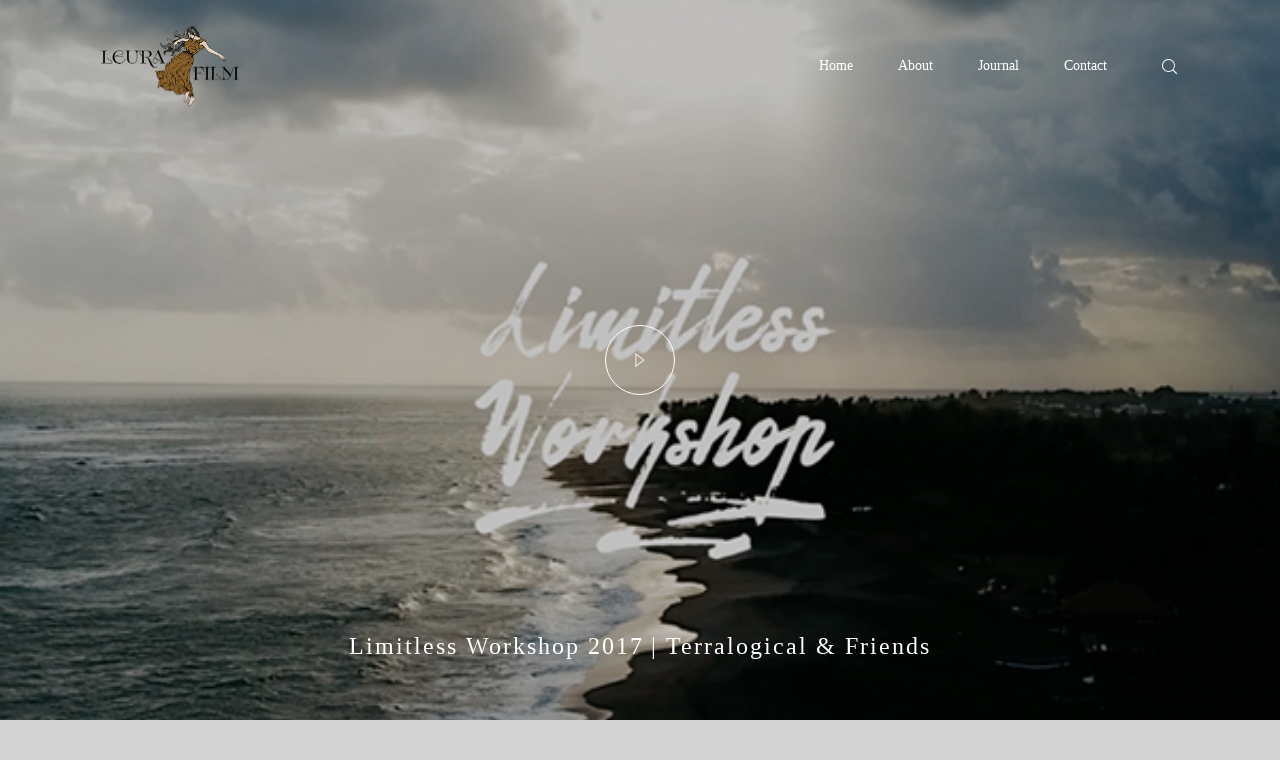

--- FILE ---
content_type: text/html; charset=UTF-8
request_url: https://leurafilm.com/gallery/limitless-workshop-2017/
body_size: 13987
content:
<!DOCTYPE html>
  <html dir="ltr" lang="en-US" prefix="og: https://ogp.me/ns#" class="">
    <head>
  <meta charset="UTF-8" />
  <meta http-equiv="X-UA-Compatible" content="IE=edge"/>
  <meta name="viewport" content="width=device-width, user-scalable=no, initial-scale=1.0, maximum-scale=1.0, minimum-scale=1.0">
  <link rel="alternate" type="application/rss+xml" title="Leura Film | Bali, Jakarta, Seattle Wedding Videography &amp; Cinematography RSS Feed" href="https://leurafilm.com/feed/" />
        <link rel="shortcut icon" href="https://leurafilm.com/wp-content/uploads/2022/06/icon.ico" />
    <link rel="profile" href="http://gmpg.org/xfn/11">
  
    <title>Limitless Workshop 2017 | Terralogical &amp; Friends - Leura Film | Bali, Jakarta, Seattle Wedding Videography &amp; Cinematography</title>

		<!-- All in One SEO Pro 4.9.3 - aioseo.com -->
	<meta name="description" content="Limitless Workshop, created by these talented people: Bloc Memoire, Samuel Goh, and Terralogical, also with Carol Kuntjoro as the guest speaker. To create a safe, supportive and non-hostile community in the wedding photography scene, they gathered for two days workshop situated at Mahatma House, just few steps away to Seseh Beach. As Bonjo said, if" />
	<meta name="robots" content="max-image-preview:large" />
	<meta name="google-site-verification" content="arSv6s1p9cWYy6pg8x42XodO4UOGE0EWiAWcpg9SGjg" />
	<link rel="canonical" href="https://leurafilm.com/gallery/limitless-workshop-2017/" />
	<meta name="generator" content="All in One SEO Pro (AIOSEO) 4.9.3" />
		<meta property="og:locale" content="en_US" />
		<meta property="og:site_name" content="Leura Film | Bali, Jakarta, Seattle Wedding Videography &amp; Cinematography - Leura Film | Bali, Jakarta, Seattle Wedding Videography &amp; Cinematography" />
		<meta property="og:type" content="article" />
		<meta property="og:title" content="Limitless Workshop 2017 | Terralogical &amp; Friends - Leura Film | Bali, Jakarta, Seattle Wedding Videography &amp; Cinematography" />
		<meta property="og:description" content="Limitless Workshop, created by these talented people: Bloc Memoire, Samuel Goh, and Terralogical, also with Carol Kuntjoro as the guest speaker. To create a safe, supportive and non-hostile community in the wedding photography scene, they gathered for two days workshop situated at Mahatma House, just few steps away to Seseh Beach. As Bonjo said, if" />
		<meta property="og:url" content="https://leurafilm.com/gallery/limitless-workshop-2017/" />
		<meta property="article:published_time" content="2017-08-15T08:59:21+00:00" />
		<meta property="article:modified_time" content="2018-09-19T23:11:06+00:00" />
		<meta name="twitter:card" content="summary_large_image" />
		<meta name="twitter:title" content="Limitless Workshop 2017 | Terralogical &amp; Friends - Leura Film | Bali, Jakarta, Seattle Wedding Videography &amp; Cinematography" />
		<meta name="twitter:description" content="Limitless Workshop, created by these talented people: Bloc Memoire, Samuel Goh, and Terralogical, also with Carol Kuntjoro as the guest speaker. To create a safe, supportive and non-hostile community in the wedding photography scene, they gathered for two days workshop situated at Mahatma House, just few steps away to Seseh Beach. As Bonjo said, if" />
		<script type="application/ld+json" class="aioseo-schema">
			{"@context":"https:\/\/schema.org","@graph":[{"@type":"BreadcrumbList","@id":"https:\/\/leurafilm.com\/gallery\/limitless-workshop-2017\/#breadcrumblist","itemListElement":[{"@type":"ListItem","@id":"https:\/\/leurafilm.com#listItem","position":1,"name":"Home","item":"https:\/\/leurafilm.com","nextItem":{"@type":"ListItem","@id":"https:\/\/leurafilm.com\/gallery-category\/other\/#listItem","name":"Other"}},{"@type":"ListItem","@id":"https:\/\/leurafilm.com\/gallery-category\/other\/#listItem","position":2,"name":"Other","item":"https:\/\/leurafilm.com\/gallery-category\/other\/","nextItem":{"@type":"ListItem","@id":"https:\/\/leurafilm.com\/gallery\/limitless-workshop-2017\/#listItem","name":"Limitless Workshop 2017 | Terralogical &#038; Friends"},"previousItem":{"@type":"ListItem","@id":"https:\/\/leurafilm.com#listItem","name":"Home"}},{"@type":"ListItem","@id":"https:\/\/leurafilm.com\/gallery\/limitless-workshop-2017\/#listItem","position":3,"name":"Limitless Workshop 2017 | Terralogical &#038; Friends","previousItem":{"@type":"ListItem","@id":"https:\/\/leurafilm.com\/gallery-category\/other\/#listItem","name":"Other"}}]},{"@type":"Organization","@id":"https:\/\/leurafilm.com\/#organization","name":"Leura Film | Bali, Jakarta, Seattle Wedding Videography & Cinematography","description":"Leura Film | Bali, Jakarta, Seattle Wedding Videography & Cinematography","url":"https:\/\/leurafilm.com\/"},{"@type":"WebPage","@id":"https:\/\/leurafilm.com\/gallery\/limitless-workshop-2017\/#webpage","url":"https:\/\/leurafilm.com\/gallery\/limitless-workshop-2017\/","name":"Limitless Workshop 2017 | Terralogical & Friends - Leura Film | Bali, Jakarta, Seattle Wedding Videography & Cinematography","description":"Limitless Workshop, created by these talented people: Bloc Memoire, Samuel Goh, and Terralogical, also with Carol Kuntjoro as the guest speaker. To create a safe, supportive and non-hostile community in the wedding photography scene, they gathered for two days workshop situated at Mahatma House, just few steps away to Seseh Beach. As Bonjo said, if","inLanguage":"en-US","isPartOf":{"@id":"https:\/\/leurafilm.com\/#website"},"breadcrumb":{"@id":"https:\/\/leurafilm.com\/gallery\/limitless-workshop-2017\/#breadcrumblist"},"image":{"@type":"ImageObject","url":"https:\/\/leurafilm.com\/wp-content\/uploads\/2017\/08\/LW1.jpg","@id":"https:\/\/leurafilm.com\/gallery\/limitless-workshop-2017\/#mainImage","width":600,"height":400,"caption":"bali wedding videography, bali prewedding videography, wedding bali, prewedding bali, wedding video, prewedding video, videography bali, bali videography, bali video, bali, best videographer, best videographer bali, best videography bali, best wedding videography, best wedding videography bali, leura film, leura bali, leura, leura film bali, leurafilm, bali videographer, videographer bali, wedding videographer bali, bali wedding videographer, fashion shoot, fashion videographer, fashion videography, wedding film, wedding film bali"},"primaryImageOfPage":{"@id":"https:\/\/leurafilm.com\/gallery\/limitless-workshop-2017\/#mainImage"},"datePublished":"2017-08-15T08:59:21+00:00","dateModified":"2018-09-19T23:11:06+00:00"},{"@type":"WebSite","@id":"https:\/\/leurafilm.com\/#website","url":"https:\/\/leurafilm.com\/","name":"Leura Film | Bali, Jakarta, Seattle Wedding Videography & Cinematography","description":"Leura Film | Bali, Jakarta, Seattle Wedding Videography & Cinematography","inLanguage":"en-US","publisher":{"@id":"https:\/\/leurafilm.com\/#organization"}}]}
		</script>
		<!-- All in One SEO Pro -->

<link rel='dns-prefetch' href='//www.googletagmanager.com' />
<link rel="alternate" type="application/rss+xml" title="Leura Film | Bali, Jakarta, Seattle Wedding Videography &amp; Cinematography &raquo; Feed" href="https://leurafilm.com/feed/" />
<link rel="alternate" title="oEmbed (JSON)" type="application/json+oembed" href="https://leurafilm.com/wp-json/oembed/1.0/embed?url=https%3A%2F%2Fleurafilm.com%2Fgallery%2Flimitless-workshop-2017%2F" />
<link rel="alternate" title="oEmbed (XML)" type="text/xml+oembed" href="https://leurafilm.com/wp-json/oembed/1.0/embed?url=https%3A%2F%2Fleurafilm.com%2Fgallery%2Flimitless-workshop-2017%2F&#038;format=xml" />
		<!-- This site uses the Google Analytics by ExactMetrics plugin v8.4.1 - Using Analytics tracking - https://www.exactmetrics.com/ -->
		<!-- Note: ExactMetrics is not currently configured on this site. The site owner needs to authenticate with Google Analytics in the ExactMetrics settings panel. -->
					<!-- No tracking code set -->
				<!-- / Google Analytics by ExactMetrics -->
		<style id='wp-img-auto-sizes-contain-inline-css' type='text/css'>
img:is([sizes=auto i],[sizes^="auto," i]){contain-intrinsic-size:3000px 1500px}
/*# sourceURL=wp-img-auto-sizes-contain-inline-css */
</style>
<link rel='stylesheet' id='cosmo-shortcodes-css' href='https://leurafilm.com/wp-content/plugins/flo-shortcodes/css/shortcodes.css?ver=6.9' type='text/css' media='all' />
<style id='wp-emoji-styles-inline-css' type='text/css'>

	img.wp-smiley, img.emoji {
		display: inline !important;
		border: none !important;
		box-shadow: none !important;
		height: 1em !important;
		width: 1em !important;
		margin: 0 0.07em !important;
		vertical-align: -0.1em !important;
		background: none !important;
		padding: 0 !important;
	}
/*# sourceURL=wp-emoji-styles-inline-css */
</style>
<style id='wp-block-library-inline-css' type='text/css'>
:root{--wp-block-synced-color:#7a00df;--wp-block-synced-color--rgb:122,0,223;--wp-bound-block-color:var(--wp-block-synced-color);--wp-editor-canvas-background:#ddd;--wp-admin-theme-color:#007cba;--wp-admin-theme-color--rgb:0,124,186;--wp-admin-theme-color-darker-10:#006ba1;--wp-admin-theme-color-darker-10--rgb:0,107,160.5;--wp-admin-theme-color-darker-20:#005a87;--wp-admin-theme-color-darker-20--rgb:0,90,135;--wp-admin-border-width-focus:2px}@media (min-resolution:192dpi){:root{--wp-admin-border-width-focus:1.5px}}.wp-element-button{cursor:pointer}:root .has-very-light-gray-background-color{background-color:#eee}:root .has-very-dark-gray-background-color{background-color:#313131}:root .has-very-light-gray-color{color:#eee}:root .has-very-dark-gray-color{color:#313131}:root .has-vivid-green-cyan-to-vivid-cyan-blue-gradient-background{background:linear-gradient(135deg,#00d084,#0693e3)}:root .has-purple-crush-gradient-background{background:linear-gradient(135deg,#34e2e4,#4721fb 50%,#ab1dfe)}:root .has-hazy-dawn-gradient-background{background:linear-gradient(135deg,#faaca8,#dad0ec)}:root .has-subdued-olive-gradient-background{background:linear-gradient(135deg,#fafae1,#67a671)}:root .has-atomic-cream-gradient-background{background:linear-gradient(135deg,#fdd79a,#004a59)}:root .has-nightshade-gradient-background{background:linear-gradient(135deg,#330968,#31cdcf)}:root .has-midnight-gradient-background{background:linear-gradient(135deg,#020381,#2874fc)}:root{--wp--preset--font-size--normal:16px;--wp--preset--font-size--huge:42px}.has-regular-font-size{font-size:1em}.has-larger-font-size{font-size:2.625em}.has-normal-font-size{font-size:var(--wp--preset--font-size--normal)}.has-huge-font-size{font-size:var(--wp--preset--font-size--huge)}.has-text-align-center{text-align:center}.has-text-align-left{text-align:left}.has-text-align-right{text-align:right}.has-fit-text{white-space:nowrap!important}#end-resizable-editor-section{display:none}.aligncenter{clear:both}.items-justified-left{justify-content:flex-start}.items-justified-center{justify-content:center}.items-justified-right{justify-content:flex-end}.items-justified-space-between{justify-content:space-between}.screen-reader-text{border:0;clip-path:inset(50%);height:1px;margin:-1px;overflow:hidden;padding:0;position:absolute;width:1px;word-wrap:normal!important}.screen-reader-text:focus{background-color:#ddd;clip-path:none;color:#444;display:block;font-size:1em;height:auto;left:5px;line-height:normal;padding:15px 23px 14px;text-decoration:none;top:5px;width:auto;z-index:100000}html :where(.has-border-color){border-style:solid}html :where([style*=border-top-color]){border-top-style:solid}html :where([style*=border-right-color]){border-right-style:solid}html :where([style*=border-bottom-color]){border-bottom-style:solid}html :where([style*=border-left-color]){border-left-style:solid}html :where([style*=border-width]){border-style:solid}html :where([style*=border-top-width]){border-top-style:solid}html :where([style*=border-right-width]){border-right-style:solid}html :where([style*=border-bottom-width]){border-bottom-style:solid}html :where([style*=border-left-width]){border-left-style:solid}html :where(img[class*=wp-image-]){height:auto;max-width:100%}:where(figure){margin:0 0 1em}html :where(.is-position-sticky){--wp-admin--admin-bar--position-offset:var(--wp-admin--admin-bar--height,0px)}@media screen and (max-width:600px){html :where(.is-position-sticky){--wp-admin--admin-bar--position-offset:0px}}

/*# sourceURL=wp-block-library-inline-css */
</style><style id='global-styles-inline-css' type='text/css'>
:root{--wp--preset--aspect-ratio--square: 1;--wp--preset--aspect-ratio--4-3: 4/3;--wp--preset--aspect-ratio--3-4: 3/4;--wp--preset--aspect-ratio--3-2: 3/2;--wp--preset--aspect-ratio--2-3: 2/3;--wp--preset--aspect-ratio--16-9: 16/9;--wp--preset--aspect-ratio--9-16: 9/16;--wp--preset--color--black: #000000;--wp--preset--color--cyan-bluish-gray: #abb8c3;--wp--preset--color--white: #ffffff;--wp--preset--color--pale-pink: #f78da7;--wp--preset--color--vivid-red: #cf2e2e;--wp--preset--color--luminous-vivid-orange: #ff6900;--wp--preset--color--luminous-vivid-amber: #fcb900;--wp--preset--color--light-green-cyan: #7bdcb5;--wp--preset--color--vivid-green-cyan: #00d084;--wp--preset--color--pale-cyan-blue: #8ed1fc;--wp--preset--color--vivid-cyan-blue: #0693e3;--wp--preset--color--vivid-purple: #9b51e0;--wp--preset--gradient--vivid-cyan-blue-to-vivid-purple: linear-gradient(135deg,rgb(6,147,227) 0%,rgb(155,81,224) 100%);--wp--preset--gradient--light-green-cyan-to-vivid-green-cyan: linear-gradient(135deg,rgb(122,220,180) 0%,rgb(0,208,130) 100%);--wp--preset--gradient--luminous-vivid-amber-to-luminous-vivid-orange: linear-gradient(135deg,rgb(252,185,0) 0%,rgb(255,105,0) 100%);--wp--preset--gradient--luminous-vivid-orange-to-vivid-red: linear-gradient(135deg,rgb(255,105,0) 0%,rgb(207,46,46) 100%);--wp--preset--gradient--very-light-gray-to-cyan-bluish-gray: linear-gradient(135deg,rgb(238,238,238) 0%,rgb(169,184,195) 100%);--wp--preset--gradient--cool-to-warm-spectrum: linear-gradient(135deg,rgb(74,234,220) 0%,rgb(151,120,209) 20%,rgb(207,42,186) 40%,rgb(238,44,130) 60%,rgb(251,105,98) 80%,rgb(254,248,76) 100%);--wp--preset--gradient--blush-light-purple: linear-gradient(135deg,rgb(255,206,236) 0%,rgb(152,150,240) 100%);--wp--preset--gradient--blush-bordeaux: linear-gradient(135deg,rgb(254,205,165) 0%,rgb(254,45,45) 50%,rgb(107,0,62) 100%);--wp--preset--gradient--luminous-dusk: linear-gradient(135deg,rgb(255,203,112) 0%,rgb(199,81,192) 50%,rgb(65,88,208) 100%);--wp--preset--gradient--pale-ocean: linear-gradient(135deg,rgb(255,245,203) 0%,rgb(182,227,212) 50%,rgb(51,167,181) 100%);--wp--preset--gradient--electric-grass: linear-gradient(135deg,rgb(202,248,128) 0%,rgb(113,206,126) 100%);--wp--preset--gradient--midnight: linear-gradient(135deg,rgb(2,3,129) 0%,rgb(40,116,252) 100%);--wp--preset--font-size--small: 13px;--wp--preset--font-size--medium: 20px;--wp--preset--font-size--large: 36px;--wp--preset--font-size--x-large: 42px;--wp--preset--spacing--20: 0.44rem;--wp--preset--spacing--30: 0.67rem;--wp--preset--spacing--40: 1rem;--wp--preset--spacing--50: 1.5rem;--wp--preset--spacing--60: 2.25rem;--wp--preset--spacing--70: 3.38rem;--wp--preset--spacing--80: 5.06rem;--wp--preset--shadow--natural: 6px 6px 9px rgba(0, 0, 0, 0.2);--wp--preset--shadow--deep: 12px 12px 50px rgba(0, 0, 0, 0.4);--wp--preset--shadow--sharp: 6px 6px 0px rgba(0, 0, 0, 0.2);--wp--preset--shadow--outlined: 6px 6px 0px -3px rgb(255, 255, 255), 6px 6px rgb(0, 0, 0);--wp--preset--shadow--crisp: 6px 6px 0px rgb(0, 0, 0);}:where(.is-layout-flex){gap: 0.5em;}:where(.is-layout-grid){gap: 0.5em;}body .is-layout-flex{display: flex;}.is-layout-flex{flex-wrap: wrap;align-items: center;}.is-layout-flex > :is(*, div){margin: 0;}body .is-layout-grid{display: grid;}.is-layout-grid > :is(*, div){margin: 0;}:where(.wp-block-columns.is-layout-flex){gap: 2em;}:where(.wp-block-columns.is-layout-grid){gap: 2em;}:where(.wp-block-post-template.is-layout-flex){gap: 1.25em;}:where(.wp-block-post-template.is-layout-grid){gap: 1.25em;}.has-black-color{color: var(--wp--preset--color--black) !important;}.has-cyan-bluish-gray-color{color: var(--wp--preset--color--cyan-bluish-gray) !important;}.has-white-color{color: var(--wp--preset--color--white) !important;}.has-pale-pink-color{color: var(--wp--preset--color--pale-pink) !important;}.has-vivid-red-color{color: var(--wp--preset--color--vivid-red) !important;}.has-luminous-vivid-orange-color{color: var(--wp--preset--color--luminous-vivid-orange) !important;}.has-luminous-vivid-amber-color{color: var(--wp--preset--color--luminous-vivid-amber) !important;}.has-light-green-cyan-color{color: var(--wp--preset--color--light-green-cyan) !important;}.has-vivid-green-cyan-color{color: var(--wp--preset--color--vivid-green-cyan) !important;}.has-pale-cyan-blue-color{color: var(--wp--preset--color--pale-cyan-blue) !important;}.has-vivid-cyan-blue-color{color: var(--wp--preset--color--vivid-cyan-blue) !important;}.has-vivid-purple-color{color: var(--wp--preset--color--vivid-purple) !important;}.has-black-background-color{background-color: var(--wp--preset--color--black) !important;}.has-cyan-bluish-gray-background-color{background-color: var(--wp--preset--color--cyan-bluish-gray) !important;}.has-white-background-color{background-color: var(--wp--preset--color--white) !important;}.has-pale-pink-background-color{background-color: var(--wp--preset--color--pale-pink) !important;}.has-vivid-red-background-color{background-color: var(--wp--preset--color--vivid-red) !important;}.has-luminous-vivid-orange-background-color{background-color: var(--wp--preset--color--luminous-vivid-orange) !important;}.has-luminous-vivid-amber-background-color{background-color: var(--wp--preset--color--luminous-vivid-amber) !important;}.has-light-green-cyan-background-color{background-color: var(--wp--preset--color--light-green-cyan) !important;}.has-vivid-green-cyan-background-color{background-color: var(--wp--preset--color--vivid-green-cyan) !important;}.has-pale-cyan-blue-background-color{background-color: var(--wp--preset--color--pale-cyan-blue) !important;}.has-vivid-cyan-blue-background-color{background-color: var(--wp--preset--color--vivid-cyan-blue) !important;}.has-vivid-purple-background-color{background-color: var(--wp--preset--color--vivid-purple) !important;}.has-black-border-color{border-color: var(--wp--preset--color--black) !important;}.has-cyan-bluish-gray-border-color{border-color: var(--wp--preset--color--cyan-bluish-gray) !important;}.has-white-border-color{border-color: var(--wp--preset--color--white) !important;}.has-pale-pink-border-color{border-color: var(--wp--preset--color--pale-pink) !important;}.has-vivid-red-border-color{border-color: var(--wp--preset--color--vivid-red) !important;}.has-luminous-vivid-orange-border-color{border-color: var(--wp--preset--color--luminous-vivid-orange) !important;}.has-luminous-vivid-amber-border-color{border-color: var(--wp--preset--color--luminous-vivid-amber) !important;}.has-light-green-cyan-border-color{border-color: var(--wp--preset--color--light-green-cyan) !important;}.has-vivid-green-cyan-border-color{border-color: var(--wp--preset--color--vivid-green-cyan) !important;}.has-pale-cyan-blue-border-color{border-color: var(--wp--preset--color--pale-cyan-blue) !important;}.has-vivid-cyan-blue-border-color{border-color: var(--wp--preset--color--vivid-cyan-blue) !important;}.has-vivid-purple-border-color{border-color: var(--wp--preset--color--vivid-purple) !important;}.has-vivid-cyan-blue-to-vivid-purple-gradient-background{background: var(--wp--preset--gradient--vivid-cyan-blue-to-vivid-purple) !important;}.has-light-green-cyan-to-vivid-green-cyan-gradient-background{background: var(--wp--preset--gradient--light-green-cyan-to-vivid-green-cyan) !important;}.has-luminous-vivid-amber-to-luminous-vivid-orange-gradient-background{background: var(--wp--preset--gradient--luminous-vivid-amber-to-luminous-vivid-orange) !important;}.has-luminous-vivid-orange-to-vivid-red-gradient-background{background: var(--wp--preset--gradient--luminous-vivid-orange-to-vivid-red) !important;}.has-very-light-gray-to-cyan-bluish-gray-gradient-background{background: var(--wp--preset--gradient--very-light-gray-to-cyan-bluish-gray) !important;}.has-cool-to-warm-spectrum-gradient-background{background: var(--wp--preset--gradient--cool-to-warm-spectrum) !important;}.has-blush-light-purple-gradient-background{background: var(--wp--preset--gradient--blush-light-purple) !important;}.has-blush-bordeaux-gradient-background{background: var(--wp--preset--gradient--blush-bordeaux) !important;}.has-luminous-dusk-gradient-background{background: var(--wp--preset--gradient--luminous-dusk) !important;}.has-pale-ocean-gradient-background{background: var(--wp--preset--gradient--pale-ocean) !important;}.has-electric-grass-gradient-background{background: var(--wp--preset--gradient--electric-grass) !important;}.has-midnight-gradient-background{background: var(--wp--preset--gradient--midnight) !important;}.has-small-font-size{font-size: var(--wp--preset--font-size--small) !important;}.has-medium-font-size{font-size: var(--wp--preset--font-size--medium) !important;}.has-large-font-size{font-size: var(--wp--preset--font-size--large) !important;}.has-x-large-font-size{font-size: var(--wp--preset--font-size--x-large) !important;}
/*# sourceURL=global-styles-inline-css */
</style>

<style id='classic-theme-styles-inline-css' type='text/css'>
/*! This file is auto-generated */
.wp-block-button__link{color:#fff;background-color:#32373c;border-radius:9999px;box-shadow:none;text-decoration:none;padding:calc(.667em + 2px) calc(1.333em + 2px);font-size:1.125em}.wp-block-file__button{background:#32373c;color:#fff;text-decoration:none}
/*# sourceURL=/wp-includes/css/classic-themes.min.css */
</style>
<link rel='stylesheet' id='contact-form-7-css' href='https://leurafilm.com/wp-content/plugins/contact-form-7/includes/css/styles.css?ver=6.1.2' type='text/css' media='all' />
<link rel='stylesheet' id='jquery_ui_styles-css' href='https://leurafilm.com/wp-content/plugins/flo-forms/public/vendor/jquery-ui-flo/jquery-ui.min.css?ver=1.0.0' type='text/css' media='all' />
<link rel='stylesheet' id='flo-forms-public-css' href='https://leurafilm.com/wp-content/plugins/flo-forms/public/css/flo-forms-public.min.css?ver=1.0.0' type='text/css' media='all' />
<link rel='stylesheet' id='flo-instagram-css' href='https://leurafilm.com/wp-content/plugins/flo-instagram/public/css/flo-instagram-public.css?ver=2.3.2' type='text/css' media='all' />
<link rel='stylesheet' id='core-icons-css' href='https://leurafilm.com/wp-content/themes/cannes/public/fonts/fontello/css/flo-core-icons.css?ver=0.8' type='text/css' media='all' />
<link rel='stylesheet' id='vendor-css-css' href='https://leurafilm.com/wp-content/themes/cannes/theme-files/public/css/vendor.css?ver=0.8' type='text/css' media='all' />
<link rel='stylesheet' id='theme-css-css' href='https://leurafilm.com/wp-content/themes/cannes/theme-files/public/css/style.min.css?ver=0.8' type='text/css' media='all' />
<style id='theme-css-inline-css' type='text/css'>
@font-face {font-family: "Helmet Regular"; src: url('https://leurafilm.com/wp-content/themes/cannes/theme-files/public/fonts/default/Stylekit-1/Helmet-Regular.woff') format('woff');font-display: swap;}@font-face {font-family: "ArchivoBlack Regular"; src: url('https://leurafilm.com/wp-content/themes/cannes/theme-files/public/fonts/default/Stylekit-1/ArchivoBlack-Regular.woff') format('woff');font-display: swap;}@font-face {font-family: "Montserrat Regular"; src: url('https://leurafilm.com/wp-content/themes/cannes/theme-files/public/fonts/default/Stylekit-1/Montserrat-Regular.woff') format('woff');font-display: swap;}@font-face {font-family: "EBGaramond Regular"; src: url('https://leurafilm.com/wp-content/themes/cannes/theme-files/public/fonts/default/Stylekit-1/EBGaramond-Regular.woff') format('woff');font-display: swap;}@font-face {font-family: "EBGaramond Italic"; src: url('https://leurafilm.com/wp-content/themes/cannes/theme-files/public/fonts/default/Stylekit-1/EBGaramond-Italic.woff') format('woff');font-display: swap;}@font-face {font-family: "OverpassMono SemiBold"; src: url('https://leurafilm.com/wp-content/themes/cannes/theme-files/public/fonts/default/Stylekit-1/OverpassMono-SemiBold.woff') format('woff');font-display: swap;}@font-face {font-family: "Valencia Regular"; src: url('https://leurafilm.com/wp-content/themes/cannes/theme-files/public/fonts/default/Stylekit-1/De-Valencia.otf') format('opentype');font-display: swap;}input[type="submit"], .flo-button, .button, a.button, .widget a.widget--image-link__button.flo-button { font-family: OverpassMono SemiBold;font-size: 0.75rem;letter-spacing: 0.083em;word-spacing: 0em;line-height: 1.5em;text-transform: none;font-weight: normal;}.flo-generic-menu-wrap .sub-menu a { font-family: EBGaramond Italic;font-size: 0.9375rem;letter-spacing: 0em;word-spacing: 0em;line-height: 1.6em;text-transform: none;font-weight: normal;}.flo-header__menu-popup .flo-header__logo { font-family: Valencia Regular;font-size: 2.75rem;letter-spacing: 0.018em;word-spacing: 0em;line-height: 1.3em;text-transform: none;font-weight: normal;}.flo-header__menu .flo-header__menu-items > .menu-item > a { font-family: Arial, 'Helvetica Neue', Helvetica, sans-serif;font-size: 0.875rem;letter-spacing: 0em;word-spacing: 0em;line-height: 1em;text-transform: none;font-weight: normal;}.flo-header-mobile__logo { font-family: Valencia Regular;font-size: 2.75rem;letter-spacing: 0.018em;word-spacing: 0em;line-height: 1.3em;text-transform: none;font-weight: normal;}.flo-mobile-menu__menu > li > a, .flo-mobile-menu__menu > .menu-item > a, .flo-mobile-menu__menu .flo-mobile-menu__submenu-title { font-family: Arial, 'Helvetica Neue', Helvetica, sans-serif;font-size: 0.875rem;letter-spacing: 0em;word-spacing: 0em;line-height: 1em;text-transform: none;font-weight: normal;}.flo-mobile-menu__menu > li > ul, .flo-mobile-menu__menu > .menu-item > ul { font-family: EBGaramond Italic;font-size: 1.25rem;letter-spacing: 0em;word-spacing: 0em;line-height: 1.4em;text-transform: none;font-weight: normal;}.flo-wp-title .flo-wp-title__title { font-family: Arial, 'Helvetica Neue', Helvetica, sans-serif;font-size: 0.875rem;letter-spacing: 0em;word-spacing: 0em;line-height: 1em;text-transform: none;font-weight: normal;}.flo-post blockquote, .flo-post blockquote p { font-family: EBGaramond Italic;font-size: 1.25rem;letter-spacing: 0em;word-spacing: 0em;line-height: 1.4em;text-transform: none;font-weight: normal;}.flo-post h1, h1.product_title, h1.page-title { font-family: Helmet Regular;font-size: 3rem;letter-spacing: 0.0625em;word-spacing: 0em;line-height: 1.083em;text-transform: none;font-weight: normal;}.flo-post h2, .woocommerce h2 { font-family: Helmet Regular;font-size: 2.25rem;letter-spacing: 0.083em;word-spacing: 0em;line-height: 1.05em;text-transform: none;font-weight: normal;}.flo-post h3 { font-family: Helmet Regular;font-size: 1.5rem;letter-spacing: 0.083em;word-spacing: 0em;line-height: 1.16em;text-transform: none;font-weight: normal;}.flo-post h4 { font-family: Montserrat Regular;font-size: 0.75rem;letter-spacing: 0.176em;word-spacing: 0em;line-height: 1.29em;text-transform: none;font-weight: normal;}.flo-post h5 { font-family: Helmet Regular;font-size: 0.625rem;letter-spacing: 0.083em;word-spacing: 0em;line-height: 1em;text-transform: none;font-weight: normal;}.flo-post h6 { font-family: Helmet Regular;font-size: 0.5rem;letter-spacing: 0.083em;word-spacing: 0em;line-height: 1em;text-transform: none;font-weight: normal;}.flo-post, .woocommerce-product-details__short-description, .entry-content, .description_tab, .reviews_tab, .woocommerce-message, .flo-woocommerce-wrap { font-family: Arial, 'Helvetica Neue', Helvetica, sans-serif;font-size: 0.875rem;letter-spacing: 0em;word-spacing: 0em;line-height: 1em;text-transform: none;font-weight: normal;}.flo-post a, .flo-block-text-block-2__text-content a { font-family: EBGaramond Regular;font-size: 1rem;letter-spacing: 0em;word-spacing: 0em;line-height: 1.5em;text-transform: none;font-weight: normal;text-decoration: underline;}input[type]:not([type="submit"]):not(.flo-no-styling), form textarea:not(.flo-no-styling), .parsley-required { font-family: EBGaramond Italic;font-size: 0.9375rem;letter-spacing: 0em;word-spacing: 0em;line-height: 1.6em;text-transform: none;font-weight: normal;}label, form select { font-family: EBGaramond Italic;font-size: 0.9375rem;letter-spacing: 0em;word-spacing: 0em;line-height: 1.6em;text-transform: none;font-weight: normal;}@media (max-width: 767px) { input[type="submit"], .flo-button, .button, a.button, .widget a.widget--image-link__button.flo-button { }.flo-generic-menu-wrap .sub-menu a { font-size: 0.9375rem;}.flo-header__menu-popup .flo-header__logo { }.flo-header__menu .flo-header__menu-items > .menu-item > a { font-size: 0.875rem;line-height: 1em;}.flo-header-mobile__logo { }.flo-mobile-menu__menu > li > a, .flo-mobile-menu__menu > .menu-item > a, .flo-mobile-menu__menu .flo-mobile-menu__submenu-title { font-size: 0.875rem;line-height: 1em;}.flo-mobile-menu__menu > li > ul, .flo-mobile-menu__menu > .menu-item > ul { }.flo-wp-title .flo-wp-title__title { font-size: 0.875rem;line-height: 1em;}.flo-post blockquote, .flo-post blockquote p { }.flo-post h1, h1.product_title, h1.page-title { font-size: 1.375rem;}.flo-post h2, .woocommerce h2 { }.flo-post h3 { }.flo-post h4 { font-size: 0.75rem;}.flo-post h5 { }.flo-post h6 { }.flo-post, .woocommerce-product-details__short-description, .entry-content, .description_tab, .reviews_tab, .woocommerce-message, .flo-woocommerce-wrap { font-size: 0.875rem;line-height: 1em;}.flo-post a, .flo-block-text-block-2__text-content a { }input[type]:not([type="submit"]):not(.flo-no-styling), form textarea:not(.flo-no-styling), .parsley-required { font-size: 0.9375rem;}label, form select { font-size: 0.9375rem;} }
/*# sourceURL=theme-css-inline-css */
</style>
<link rel='stylesheet' id='default_stylesheet-css' href='https://leurafilm.com/wp-content/themes/cannes/style.css?ver=0.8' type='text/css' media='all' />
<script type="text/javascript" src="https://leurafilm.com/wp-includes/js/jquery/jquery.min.js?ver=3.7.1" id="jquery-core-js"></script>
<script type="text/javascript" src="https://leurafilm.com/wp-includes/js/jquery/jquery-migrate.min.js?ver=3.4.1" id="jquery-migrate-js"></script>
<script type="text/javascript" src="https://leurafilm.com/wp-content/plugins/flo-forms/public/js/jquery.validate.min.js?ver=1.0.0" id="flo-jquery-validate-js"></script>
<script type="text/javascript" id="flo-forms-public-js-extra">
/* <![CDATA[ */
var formData = {"ajaxurl":"https://leurafilm.com/wp-admin/admin-ajax.php","date_format":"MM dd, yy"};
//# sourceURL=flo-forms-public-js-extra
/* ]]> */
</script>
<script type="text/javascript" src="https://leurafilm.com/wp-content/plugins/flo-forms/public/js/flo-forms-public.js?ver=1.0.0" id="flo-forms-public-js"></script>
<script type="text/javascript" id="flo-instagram-js-extra">
/* <![CDATA[ */
var floAjaxUrl = "https://leurafilm.com/wp-admin/admin-ajax.php";
//# sourceURL=flo-instagram-js-extra
/* ]]> */
</script>
<script type="text/javascript" src="https://leurafilm.com/wp-content/plugins/flo-instagram/public/js/all.min.js?ver=19168" id="flo-instagram-js"></script>

<!-- Google tag (gtag.js) snippet added by Site Kit -->

<!-- Google Ads snippet added by Site Kit -->

<!-- Google Analytics snippet added by Site Kit -->
<script type="text/javascript" src="https://www.googletagmanager.com/gtag/js?id=GT-57V43NGP" id="google_gtagjs-js" async></script>
<script type="text/javascript" id="google_gtagjs-js-after">
/* <![CDATA[ */
window.dataLayer = window.dataLayer || [];function gtag(){dataLayer.push(arguments);}
gtag("set","linker",{"domains":["leurafilm.com"]});
gtag("js", new Date());
gtag("set", "developer_id.dZTNiMT", true);
gtag("config", "GT-57V43NGP");
gtag("config", "AW-882504396");
//# sourceURL=google_gtagjs-js-after
/* ]]> */
</script>

<!-- End Google tag (gtag.js) snippet added by Site Kit -->
<link rel="https://api.w.org/" href="https://leurafilm.com/wp-json/" /><link rel="EditURI" type="application/rsd+xml" title="RSD" href="https://leurafilm.com/xmlrpc.php?rsd" />
<meta name="generator" content="WordPress 6.9" />
<link rel='shortlink' href='https://leurafilm.com/?p=1233' />
<meta name="generator" content="Site Kit by Google 1.149.0" /><style>.flo-header__logo {
    display: block;
}</style><link rel="icon" href="https://leurafilm.com/wp-content/uploads/2022/06/cropped-icon-32x32.png" sizes="32x32" />
<link rel="icon" href="https://leurafilm.com/wp-content/uploads/2022/06/cropped-icon-192x192.png" sizes="192x192" />
<link rel="apple-touch-icon" href="https://leurafilm.com/wp-content/uploads/2022/06/cropped-icon-180x180.png" />
<meta name="msapplication-TileImage" content="https://leurafilm.com/wp-content/uploads/2022/06/cropped-icon-270x270.png" />
		<style type="text/css" id="wp-custom-css">
			@media (min-width: 768px) {
	.page-id-10 .flo-block.flo-block--header, .page-id-10 .flo-block.flo-block--header .flo-header, .page-id-15 .flo-block.flo-block--header, .page-id-15 .flo-block.flo-block--header .flo-header {
		background: none !important;
	}
	
	.flo-header--type-d {
		position: absolute;
    width: 100%;
	}
	
	.page-id-10 .flo-block--no-top-padding, .page-id-15 .flo-block--no-top-padding {
		margin-top: 0;
	}
	
	.page-id-15 .flo-block--no-top-padding, .page-id-15 .flo-block--no-top-padding {
		margin-top: 0;
	}
	
	.page-id-10 .flo-block-about-block-2, .page-id-10 .flo-block-contact-block-1__image-wrap {
		height: 100vh;
		padding-top: 200px !important;
	}
	
	.page-id-15 .flo-block-contact-block-1__image-wrap {
		padding-top: 12rem !important;
	}
	
	.page-id-63 .flo-block-intro-block--342 .flo-block-intro-block__image-area {
		height: 100vh !important;
		display: flex;
    flex-wrap: nowrap;
    align-items: center;
	}
	
	.page-id-63 .flo-block-intro-block__image-area:not(.flo-block-intro-block__has-video) {
		height: 100vh !important;
		display: flex;
    flex-wrap: nowrap;
    align-items: center;
	}
}

.wpcf7-form {
	text-align: center;
}
.wpcf7-form .wpcf7-form-control-wrap input,
.wpcf7-form .wpcf7-form-control-wrap textarea,
.wpcf7-form .wpcf7-form-control-wrap select {
	border: 0;
	border-bottom: 1px solid rgba(230,230,230,.5)!important;
	text-align: center !important;
	font-family: 'OverpassMono' !important;
	font-style: normal;
	font-weight: 600;
	letter-spacing: 2px;
}
.wpcf7-form .wpcf7-form-control-wrap textarea {
	height: 120px;
	font-family: 'OverpassMono' !important;
	font-style: normal;
	font-weight: 600;
	letter-spacing: 2px;
}
.wpcf7-form label {
	text-align: center !important;
}

@media (max-width: 768px) {
	.flo-header-mobile {
		background-color: transparent !important;
		position: absolute !important;
		top: 0;
		width: 100% !important;
	}
	.page-id-10 .flo-block-about-block-2, .page-id-10 .flo-block-contact-block-1__image-wrap {
		height: 100vh;
		display: flex;
    flex-wrap: nowrap;
    align-items: center;
	}
	
	.page-id-63 .flo-block-intro-block--342 .flo-block-intro-block__image-area {
		height: 40em !important;
	}
	
	.page-id-63 .flo-block-intro-block__image-area:not(.flo-block-intro-block__has-video) {
		height: 40em !important;
	}
	
	.flo-mobile-menu__menu>li>a {
		font-size: 2em !important;
		text-align: center !important;
    padding-left: 0 !important;
    padding-bottom: 1em !important;
	}
}

@media print, screen and (max-width: 48em) {
	.page-id-15 .flo-block-contact-block-1__form:not(:last-child) {
		padding-top: 12rem !important;
	}
}

/* body.page-id-10 .flo-header,
page page-id-15 .flo-header {
	padding-top: 0 !important;
} */
header:not(.is-sticky) .flo-header {
	color: #fff !important;
}
.wpcf7-form label {
	text-align: left;
}

@font-face {
    font-family: 'chapazaregular';
    src: url('https://leurafilm.com/wp-content/uploads/2022/06/chapaza-webfont.woff') format('woff'),
    font-weight: normal;
    font-style: normal;
}

@font-face {
    font-family: 'gravitybold';
    src: url('https://leurafilm.com/wp-content/uploads/2022/06/gravity-bold-webfont.woff') format('woff');
    font-weight: normal;
    font-style: normal;

}

@font-face {
    font-family: 'gravitybook';
    src: url('https://leurafilm.com/wp-content/uploads/2022/06/gravity-book-webfont.woff') format('woff');
    font-weight: normal;
    font-style: normal;

}

@font-face {
    font-family: 'gravityitalic';
    src: url('https://leurafilm.com/wp-content/uploads/2022/06/gravity-italic-webfont.woff') format('woff');
    font-weight: normal;
    font-style: normal;

}

@font-face {
    font-family: 'gravitylight';
    src: url('https://leurafilm.com/wp-content/uploads/2022/06/gravity-light-webfont.woff') format('woff');
    font-weight: normal;
    font-style: normal;

}

@font-face {
    font-family: 'gravityregular';
    src: url('https://leurafilm.com/wp-content/uploads/2022/06/gravity-regular-webfont.woff') format('woff');
    font-weight: normal;
    font-style: normal;

}

@font-face {
    font-family: 'gravityultralight';
    src: url('https://leurafilm.com/wp-content/uploads/2022/06/gravity-ultralight-webfont.woff') format('woff');
    font-weight: normal;
    font-style: normal;

}

body {font-family: "gravitybook" !important;}
h1, h2, h3, h4, h5, h6 {
	font-family: 'chapazaregular' !important;
}
.flo-post, .woocommerce-product-details__short-description, .entry-content, .description_tab, .reviews_tab, .woocommerce-message, .flo-woocommerce-wrap {font-family: "gravitybook" !important;}

.flo-header__menu .flo-header__menu-items > .menu-item > a {font-family: 'chapazaregular' !important;}

.flo-block-category-switcher-3__link {font-family: "gravityregular" !important;}

.flo-block-about-block-2__text {
	font-family: "gravitybook" !important;
	font-size: 18px !important;
    margin-top: 30px;
}

@media (max-width: 768px) {
.flo-mobile-menu__menu>li>a {
	font-family: 'chapazaregular' !important;
}
}
		</style>
		
  <style media="screen">
    /* START: GENERICS */

      body {
        background-color: #d3d3d3;
        color: #000000;
      }

      .flo-post a img, .flo-post img, .flo-post img.alignleft, .flo-post img.alignright, .flo-post img.aligncenter,
      .wp-caption-text.gallery-caption {
        margin-bottom: 5px;
      }
      .wp-caption-text.gallery-caption{
        margin-top: -0px;
      }

      .flo_sidebar {
        width: 25%;
      }
            .flo-block-generic-button{font-family: OverpassMono SemiBold;font-size: 0.75rem;letter-spacing: 0.083em;word-spacing: 0em;line-height: 1.5em;text-transform: none;font-weight: normal;}
      .flo-block-generic-button,
      input[type="submit"] {
        text-align: center;
        display: inline-block;
        padding: 0.875rem 2.8125rem;
        color: #FFFFFF;
        border: 1px solid;
        background-color: #000000;
      }
      .flo-block-generic-button:hover,
      .flo-block-generic-button:focus {
        color: #000000!important;
        background-color: #FFFFFF!important;
      }
    /* END: GENERICS */


  </style>
  <style media="(min-width: 768px)">
  /* START: DROPDOWNS */
    .flo-generic-menu-wrap__menu ul {
      background-color: #d3d3d3;
    }
    .flo-generic-menu-wrap__menu ul:after {
      border-color: transparent transparent #d3d3d3 transparent!important;
    }

    .flo-generic-menu-wrap__menu ul a {
      color: #000000!important;
    }
  /* END: DROPDOWNS */
</style>
</head>
        <body class="wp-singular gallery-template-default single single-gallery postid-1233 wp-theme-cannes  flo-social-links-type-a flo-appear-disabled flo-tablet-appear-disabled flo-mobile-appear-disabled">

                          
      <noscript class='flo-core-style' data-title="flo-header-mobile--310">
  <style class='flo-core-style' data-title="flo-header-mobile--310" media="screen"> .flo-header-mobile__logo{max-width:10rem}.flo-header-mobile{background-color:#000000;color:#ffffff}.is-sticky .flo-header-mobile.is-main{background-color:#000000;color:#000000}</style>
</noscript>

<div class="flo-header-mobile flo-header-mobile--type-a ">
  <div class="flo-header-mobile__wrap">
    <div class="flo-header-mobile__spacer"></div>
    <a href="https://leurafilm.com" class="flo-header-mobile__logo">
      <img class="flo-header-mobile__logo-image flo-header-mobile__logo-image--default" src="https://leurafilm.com/wp-content/uploads/2022/07/logo-color.png" alt="Leura Film | Bali, Jakarta, Seattle Wedding Videography &amp; Cinematography"/>
    <img class="flo-header-mobile__logo-image flo-header-mobile__logo-image--light" src="https://leurafilm.com/wp-content/uploads/2022/07/logo-color.png" alt="Leura Film | Bali, Jakarta, Seattle Wedding Videography &amp; Cinematography"/>
  </a>
    <div class="flo-header-mobile__menu-trigger">
      <i class="flo-icon-hamburger"></i>
    </div>

          <div class="flo-header-mobile__search-wrap">
        <div class="flo-header-mobile__search-trigger">
          <div class="flo-header-mobile__search-trigger-icon flo-header-mobile__search-trigger-icon--open">
            <i class="flo-icon-search"></i>
          </div>
          <div class="flo-header-mobile__search-trigger-icon flo-header-mobile__search-trigger-icon--close">
            <i class="flo-icon-close"></i>
          </div>
        </div>
        <form class="flo-header-mobile__search-form" action="https://leurafilm.com/" method="get">
          <input class="flo-header-mobile__search-input" type="text" name="s" placeholder="SEARCH">
          <button class="flo-header-mobile__search-submit" type="submit">
            <i class="flo-icon-search"></i>
          </button>
        </form>
      </div>
      </div>
</div>
      
      <main class="flo_page_wrap ">
        <div class="flo_page">
          
      
      
                  
          
            
            
              
                                  <noscript class='flo-core-style' >
  <style class='flo-core-style'  media="screen">@media (max-width:767px){.flo-block--2387{margin-top:0rem;margin-bottom:0rem}}@media (min-width:768px){.flo-block--2387{margin-top:0rem;margin-bottom:0rem}}</style>
</noscript>
  <noscript class='flo-core-style' >
  <style class='flo-core-style'  media="screen"> .flo-block--2387{background-color:#d3d3d3}</style>
</noscript>

<div   class='flo-block flo-block--full-width flo-block--no-top-padding    flo-block--2387    ' data-id="2387" >
    <div class="flo-block__container">
      <noscript class='flo-core-style' >
  <style class='flo-core-style'  media="screen"> .flo-block-item-title-2--352 .flo-block-item-title-2__title{font-family:Helmet Regular;font-size:1.5rem;letter-spacing:0.083em;word-spacing:0em;line-height:1.16em;text-transform:none;font-weight:normal}.flo-block-item-title-2--352 .flo-block-item-title-2__image-overlay{background-color:rgba(0,0,0,0.2)}.flo-block-item-title-2--352{border-color:#FFFFFF}.flo-block-item-title-2--352 .flo-block-item-title-2__featured-image{background-position:50% 50%}@media (max-width:767px){.flo-block-item-title-2--352 .flo-block-item-title-2__featured-image{height:14.5625rem}}@media (min-width:768px){.flo-block-item-title-2--352:not(.flo-block-item-title-2--no-image) .flo-block-item-title-2__featured-image{height:100vh}.flo-block-item-title-2--352:not(.flo-block-item-title-2--no-image) .flo-block-item-title-2__featured-image .flo-video-embed__enable-js .flo-video-embed__screen{padding-bottom:100vh}}</style>
</noscript>
  <div class="flo-block-item-title-2 flo-block-item-title-2--352  flo-block-item-title-2--display-header" style="--elc-with-image:#FFFFFF;--elc-no-image:#000000;">

          <div class="flo-block-item-title-2__header-area">
        <noscript class='flo-core-style' data-title="flo-header--608">
  <style class='flo-core-style' data-title="flo-header--608" media="screen"> .flo-header--608 .flo-header__simple-search-form-input{font-family:Arial, 'Helvetica Neue', Helvetica, sans-serif;font-size:0.875rem;letter-spacing:0em;word-spacing:0em;line-height:1em;text-transform:none;font-weight:normal}@media screen and (max-width:767px){.flo-header--608 .flo-header__simple-search-form-input{font-size:0.875rem;line-height:1em}}header:not(.is-sticky) .flo-header--608{color:#000000;border-color:rgba(0,0,0,0.1)}header:not(.is-sticky) .flo-header--608{background-color:#d3d3d3;padding-top:1.5625rem;padding-bottom:1.5625rem}header:not(.is-sticky) .flo-header--608 .flo-header__menu > ul > li > a{color:#000000}.flo-header--sticky .is-sticky .flo-header--608{background-color:rgba(255,255,255,1);color:#332F2F!important;border-color:rgba(51,47,47,0.1)}</style>
</noscript>

<header class="" data-layout="flo-header--layout-type-d">
  <div class="flo-header flo-header--608 flo-header--type-d flo-header--simple-search-opens-left">
  <div class="flo-header--987 flo-header__logo-wrap">
  <a href="https://leurafilm.com" class="flo-header__logo">
    <noscript class='flo-core-style' >
  <style class='flo-core-style'  media="screen"> .flo-header--987 .flo-header__logo{font-family:Valencia Regular;font-size:2.75rem;letter-spacing:0.018em;word-spacing:0em;line-height:1.3em;text-transform:none;font-weight:normal}@media (min-width:768px) and (max-width:1024px){.flo-header--987 .flo-header__logo{max-width:8.75rem}.flo-header--987 .flo-header__logo-image{max-width:8.75rem}}@media (min-width:1025px){.flo-header--987 .flo-header__logo{max-width:8.75rem}.flo-header--987 .flo-header__logo-image{max-width:8.75rem}}</style>
</noscript>
            	      <img class="flo-header__logo-image flo-header__logo-image--default" src="https://leurafilm.com/wp-content/uploads/2022/07/logo-color.png" alt="Leura Film | Bali, Jakarta, Seattle Wedding Videography &amp; Cinematography" />
      <img class="flo-header__logo-image flo-header__logo-image--sticky" src="https://leurafilm.com/wp-content/uploads/2022/07/logo-color.png" alt="Leura Film | Bali, Jakarta, Seattle Wedding Videography &amp; Cinematography" />
      <img class="flo-header__logo-image flo-header__logo-image--light" src="https://leurafilm.com/wp-content/uploads/2022/07/logo-color.png" alt="Leura Film | Bali, Jakarta, Seattle Wedding Videography &amp; Cinematography" />
      </a>
</div>
  <div class="flo-header__menu-and-search-wrap">
    <noscript class='flo-core-style' >
  <style class='flo-core-style'  media="screen"> .flo-header--608 .flo-header__menu > div > ul > li > a{font-family:Arial, 'Helvetica Neue', Helvetica, sans-serif;font-size:0.875rem;letter-spacing:0em;word-spacing:0em;line-height:1em;text-transform:none;font-weight:normal}@media screen and (max-width:767px){.flo-header--608 .flo-header__menu > div > ul > li > a{font-size:0.875rem;line-height:1em}}.flo-header--608 .flo-header__menu .sub-menu a{font-family:EBGaramond Italic;font-size:0.9375rem;letter-spacing:0em;word-spacing:0em;line-height:1.6em;text-transform:none;font-weight:normal}@media screen and (max-width:767px){.flo-header--608 .flo-header__menu .sub-menu a{font-size:0.9375rem}}.flo-header--608 .flo-header__menu .sub-menu li.current-menu-item a, .flo-header--608 .flo-header__menu .sub-menu li.current-menu-parent a{}.flo-header--608 .flo-header__menu .sub-menu{background-color:#E7EAEA}.flo-header--608 .flo-header__menu .sub-menu li{color:#000000}</style>
</noscript>
<div class="flo-header__menu">
      <div class="flo-header__menu-wrap"><ul id="menu-header-navigation" class="flo-header__menu-items"><li id="menu-item-46" class="menu-item menu-item-type-post_type menu-item-object-page menu-item-home menu-item-46"><a href="https://leurafilm.com/">Home</a></li>
<li id="menu-item-45" class="menu-item menu-item-type-post_type menu-item-object-page menu-item-45"><a href="https://leurafilm.com/about/">About</a></li>
<li id="menu-item-65" class="menu-item menu-item-type-post_type menu-item-object-page menu-item-65"><a href="https://leurafilm.com/journal/">Journal</a></li>
<li id="menu-item-44" class="menu-item menu-item-type-post_type menu-item-object-page menu-item-44"><a href="https://leurafilm.com/contact/">Contact</a></li>
</ul></div>
  </div>
    <noscript class='flo-core-style' >
  <style class='flo-core-style'  media="screen"> .flo-header--608 .flo-header__simple-search-form{// background-color:#d3d3d3;// color:#000000;// border-color:rgba(0,0,0,0.1)}</style>
</noscript>
  <div class="flo-header__simple-search">
    <div class="flo-header__simple-search-wrap">
      <div class="flo-header__simple-search-trigger">
        <div class="flo-header__simple-search-trigger-icon flo-header__simple-search-trigger-icon--open">
          <i class="flo-icon-search"></i>
        </div>
        <div class="flo-header__simple-search-trigger-icon flo-header__simple-search-trigger-icon--close">
          <i class="flo-icon-close"></i>
        </div>
      </div>

      <form class="flo-header__simple-search-form" action="https://leurafilm.com/" method="get">
        <input class="flo-header__simple-search-form-input flo-no-styling" name="s" placeholder="Search" type="text" value="">
        <button class="flo-header__simple-search-form-submit" type="submit" >
          <i class="flo-header__simple-search-icon flo-icon-search"></i>
        </button>
      </form>
    </div>
  </div>
  </div>
</div>
</header>
      </div>
    
          <div class="flo-block-item-title-2__featured-image" style=" --img-small:url(https://leurafilm.com/wp-content/uploads/2017/08/LW1.jpg); --img-medium:url(https://leurafilm.com/wp-content/uploads/2017/08/LW1.jpg); --img-large:url(https://leurafilm.com/wp-content/uploads/2017/08/LW1.jpg);">
        <div class="flo-block-item-title-2__image-overlay"></div>

                  <div class="flo-video-embed flo-video-embed__enable-js ">
  <div class="flo-video-embed__screen" data-flo-video-embed-embed-code="&lt;iframe class=&quot;flo-yt &quot; src=&quot;https://www.youtube.com/embed/_W0hrwM2nXI/?showinfo=0&amp;rel=0&amp;modestbranding=1&amp;autoplay=1&amp;controls=1&amp;mute=0&quot; frameborder=&quot;0&quot; allow=&quot;autoplay; encrypted-media&quot; allowfullscreen&gt;&lt;/iframe&gt;">

  </div>
  <div class="flo-video-embed__video-button">
    <i class="flo-video-embed__video-button-icon flo-video-embed__video-button-icon--play flo-icon-play-border"></i>
    <i class="flo-video-embed__video-button-icon flo-video-embed__video-button-icon--stop flo-icon-close"></i>
  </div>

</div>
              </div>
    
    <div class="flo-block-item-title-2__text-wrap">

      
      <h1 class="flo-block-item-title-2__title">
        Limitless Workshop 2017 | Terralogical &#038; Friends
      </h1>

      
    </div>

  </div>
      </div>
</div>
                  
              
            
              
                              <noscript class='flo-core-style' >
  <style class='flo-core-style'  media="screen">@media (max-width:767px){.flo-block--124{margin-top:0rem;margin-bottom:0rem}}@media (min-width:768px){.flo-block--124{margin-top:0rem;margin-bottom:0rem}}</style>
</noscript>
  <noscript class='flo-core-style' >
  <style class='flo-core-style'  media="screen"> .flo-block--124{background-color:#d3d3d3}</style>
</noscript>

<div   class='flo-block     flo-block--124    ' data-id="124" >
    <div class="flo-block__container">
      	<noscript class='flo-core-style' >
  <style class='flo-core-style'  media="screen">@media (min-width:768px){.flo-wp-content--348{max-width:80%}}</style>
</noscript>

  	<article class="flo-wp-content flo-post flo-wp-content--348 flo-post-wrap entry-content">
    		      <p>Limitless Workshop, created by these talented people: Bloc Memoire, Samuel Goh, and Terralogical, also with Carol Kuntjoro as the guest speaker.</p>
<p>To create a safe, supportive and non-hostile community in the wedding photography scene, they gathered for two days workshop situated at Mahatma House, just few steps away to Seseh Beach.</p>
<p>As Bonjo said, if Terralogical was a person, he will be a friendly neighbour who travels a lot, to always come back home with back up stories. And because he likes to travel, he develop an open mind that can connect to more people in different background.</p>
<p>You always hunger to improve yourself, there&#8217;s always many hills to climb, and eventually you&#8217;ll get tired from it, said Li Guan Hui of Bloc Memoire Photography.</p>
<p>And we couldn&#8217;t agree more with Samuel Goh, when he said that it takes a lot of time to be where you want to be. It really is!</p>
<p>To all the strong warriors out there, stay strong and don&#8217;t give up, ever! There&#8217;s always a place like Limitless Workshop that will accommodate you with everything that you need, you just have to find one and do it.</p>


        	      	</article>
        </div>
</div>

              
              
            
              
                                  <noscript class='flo-core-style' >
  <style class='flo-core-style'  media="screen">@media (max-width:767px){.flo-block--5394{margin-top:0rem;margin-bottom:0rem}}@media (min-width:768px){.flo-block--5394{margin-top:0rem;margin-bottom:0rem}}</style>
</noscript>
  <noscript class='flo-core-style' >
  <style class='flo-core-style'  media="screen"> .flo-block--5394{background-color:#d3d3d3}</style>
</noscript>

<div   class='flo-block flo-block--full-width flo-block--no-top-padding    flo-block--5394    ' data-id="5394" data-onready='flo_block_gallery_view_1'>
    <div class="flo-block__container">
      <noscript class='flo-core-style' data-title="flo-block-gallery-view-1--352">
  <style class='flo-core-style' data-title="flo-block-gallery-view-1--352" media="screen"> .flo-block-gallery-view-1--352 .flo-block-gallery-view-1__image-title{font-family:Helmet Regular;font-size:1.5rem;letter-spacing:0.083em;word-spacing:0em;line-height:1.16em;text-transform:none;font-weight:normal}.flo-block-gallery-view-1--352 .flo-block-gallery-view-1__navigation-wrap{font-family:Montserrat Regular;font-size:0.75rem;letter-spacing:0.176em;word-spacing:0em;line-height:1.29em;text-transform:none;font-weight:normal}@media screen and (max-width:767px){.flo-block-gallery-view-1--352 .flo-block-gallery-view-1__navigation-wrap{font-size:0.75rem}}.flo-block-gallery-view-1--352 .flo-block-gallery-view-1__image-wrap{color:#FFFFFF}.flo-block-gallery-view-1--352 .flo-block-gallery-view-1__navigation-wrap{color:#000000}.flo-block-gallery-view-1--352 .flo-block-gallery-view-1__image-overlay{background-color:rgba(0,0,0,0.2)}@media (max-width:767px){.flo-block-gallery-view-1--352 .flo-block-gallery-view-1__image{max-height:12.5rem}}@media (min-width:768px){.flo-block-gallery-view-1--352 .flo-block-gallery-view-1__image{max-height:25rem}}</style>
</noscript>
  <div class="flo-block-gallery-view-1 flo-block-gallery-view-1--352">
    <div class="flo-block-gallery-view-1__images-wrap" style="--desktop-gap:0.625rem;--mobile-gap:0rem;">
      <div class="flo-block-gallery-view-1__images" data-center="true">
              </div>
    </div>
    <div class="flo-block-gallery-view-1__navigation-wrap">
              <div class="flo-block-gallery-view-1__navigation    ">
          <div class="flo-block-gallery-view-1__arrow flo-block-gallery-view-1__arrow--prev">
            <i class="flo-icon-left-arrow"></i>
          </div>
          <div class="flo-block-gallery-view-1__numbered-navigation-wrap">
            <span class="flo-block-gallery-view-1__current-navigation-number">
              01
            </span>
            <span class="flo-block-gallery-view-1__navigation-numbers-separator">/</span>
            <span class="flo-block-gallery-view-1__total-navigation-number">
            00</span>
          </div>
          <div class="flo-block-gallery-view-1__arrow flo-block-gallery-view-1__arrow--next">
            <i class="flo-icon-right-arrow"></i>
          </div>
        </div>
          </div>
  </div>
      </div>
</div>
                  
              
            
              
                                  <noscript class='flo-core-style' >
  <style class='flo-core-style'  media="screen">@media (max-width:767px){.flo-block--8082{margin-top:0rem;margin-bottom:0rem}}@media (min-width:768px){.flo-block--8082{margin-top:0rem;margin-bottom:0rem}}</style>
</noscript>
  <noscript class='flo-core-style' >
  <style class='flo-core-style'  media="screen"> .flo-block--8082{background-color:#d3d3d3}</style>
</noscript>

<div   class='flo-block flo-block--full-width flo-block--no-top-padding    flo-block--8082    ' data-id="8082" >
    <div class="flo-block__container">
      <noscript class='flo-core-style' >
  <style class='flo-core-style'  media="screen"> .flo-block-item-pagination-1--731 .flo-block-item-pagination-1__top-label{font-family:EBGaramond Italic;font-size:0.9375rem;letter-spacing:0em;word-spacing:0em;line-height:1.6em;text-transform:none;font-weight:normal}@media screen and (max-width:767px){.flo-block-item-pagination-1--731 .flo-block-item-pagination-1__top-label{font-size:0.9375rem}}.flo-block-item-pagination-1--731 .flo-block-item-pagination-1__title{font-family:Montserrat Regular;font-size:0.75rem;letter-spacing:0.176em;word-spacing:0em;line-height:1.29em;text-transform:none;font-weight:normal}@media screen and (max-width:767px){.flo-block-item-pagination-1--731 .flo-block-item-pagination-1__title{font-size:0.75rem}}.flo-block-item-pagination-1--731{color:#000000;background-color:#d3d3d3}</style>
</noscript>
  <div class="flo-block-item-pagination-1 flo-block-item-pagination-1--731">

                <a href="https://leurafilm.com/gallery/kayumanis-nusa-dua-bali-wedding-helen-nick/" class="flo-block-item-pagination-1__link flo-block-item-pagination-1__link--prev flo-block-item-pagination-1__link--has-image">

                  <span class="flo-block-item-pagination-1__featured-image"
          style="background-image: url(https://leurafilm.com/wp-content/uploads/2017/07/HN1.jpg)"></span>
        
                  <span class="flo-block-item-pagination-1__top-label">
            Previous Story
          </span>
        
        <h3 class="flo-block-item-pagination-1__title">
          Kayumanis Nusa Dua, Bali Wedding | Helen &#038; Nick
        </h3>

                  <span class="flo-block-item-pagination-1__link-icon">
            <i class="flo-icon-left-arrow"></i>
          </span>
        
      </a>
              <div class="flo-block-item-pagination-1__divider"></div>
          
                <a href="https://leurafilm.com/gallery/villa-bayuh-sabbha-uluwatu-wedding-jade-adam/" class="flo-block-item-pagination-1__link flo-block-item-pagination-1__link--next flo-block-item-pagination-1__link--has-image">

                  <span class="flo-block-item-pagination-1__featured-image" style="background-image: url(https://leurafilm.com/wp-content/uploads/2017/09/cover-bg--920x613.jpg)"></span>
        
                  <span class="flo-block-item-pagination-1__top-label">
            Next Story
          </span>
        
        <h3 class="flo-block-item-pagination-1__title">
          Villa Bayuh Sabbha, Uluwatu Wedding | Jade &#038; Adam
        </h3>

                  <span class="flo-block-item-pagination-1__link-icon">
            <i class="flo-icon-right-arrow"></i>
          </span>
        
      </a>
    
  </div>
      </div>
</div>
                

              
              
              
            
              
                              <div class="flo-footer flo-footer--395 disable-appear">
                              <noscript class='flo-core-style' >
  <style class='flo-core-style'  media="screen"> .flo-footer--395 .flo-footer-area-2-type-b__left-area-title{font-family:ArchivoBlack Regular;font-size:0.625rem;letter-spacing:0.6em;word-spacing:0em;line-height:1.8em;text-transform:none;font-weight:normal}.flo-footer--395 .flo-footer-area-2-type-b__left-area-text{font-family:EBGaramond Italic;font-size:0.9375rem;letter-spacing:0em;word-spacing:0em;line-height:1.6em;text-transform:none;font-weight:normal}@media screen and (max-width:767px){.flo-footer--395 .flo-footer-area-2-type-b__left-area-text{font-size:0.9375rem}}.flo-footer--395 .flo-footer-area-2-type-b__right-area-title{font-family:ArchivoBlack Regular;font-size:0.625rem;letter-spacing:0.6em;word-spacing:0em;line-height:1.8em;text-transform:none;font-weight:normal}.flo-footer--395 .flo-footer-area-2-type-b__copyright-notice{font-family:EBGaramond Italic;font-size:0.9375rem;letter-spacing:0em;word-spacing:0em;line-height:1.6em;text-transform:none;font-weight:normal}@media screen and (max-width:767px){.flo-footer--395 .flo-footer-area-2-type-b__copyright-notice{font-size:0.9375rem}}.flo-footer--395 .flo-footer-area-2-type-b__back-to-top-button{font-family:OverpassMono SemiBold;font-size:0.75rem;letter-spacing:0.083em;word-spacing:0em;line-height:1.5em;text-transform:none;font-weight:normal}.flo-footer--395 .flo-footer-area-2-type-b{background-color:#000000;color:#ffffff}.flo-footer--395 .flo-footer-area-2-type-b__top-section{border-color:rgba(255,255,255,0.2)}.flo-footer--395 .flo-footer-area-2-type-b__logo-image{width:100px}</style>
</noscript>
<div class="flo-footer-area-2-type-b" data-onready="flo_footer_area_2_type_b">

  <div class="flo-footer-area-2-type-b__top-section">

    <div class="flo-footer-area-2-type-b__left-area">
                    <div class="flo-footer-area-2-type-b__left-area-text flo-post">
          All background photos credited to <a href="http://www.terralogical.com">Terralogical</a><br><br>
        </div>
          </div>

    <div class="flo-footer-area-2-type-b__middle-area">
              	<img class="flo-footer-area-2-type-b__logo-image" src="https://leurafilm.com/wp-content/uploads/2022/06/LOGO-LET-COLOR-200x116.png" alt="">

          </div>

    <div class="flo-footer-area-2-type-b__right-area">
                    <div class="flo-footer-area-2-type-b__social-links-wrap">
          <a href="https://www.youtube.com/channel/UCed3syBkarcrSsce5BsXwxQ" rel="noreferrer" target="_blank" class="flo-icon flo-icon-youtube flo-social-links__link "></a>
    
	    	<a href="https://vimeo.com/user46968416/videos" rel="noreferrer" target="_blank" class="flo-icon flo-icon-vimeo flo-social-links__link "></a>
    
	    	<a href="http://facebook.com/leurafilm" rel="noreferrer" target="_blank" class="flo-icon flo-icon-facebook flo-social-links__link "></a>
    
	    	<a href="https://www.instagram.com/leurafilm/" rel="noreferrer" target="_blank" class="flo-icon flo-icon-instagram flo-social-links__link "></a>
    
        </div>
          </div>

    
  </div>

  <div class="flo-footer-area-2-type-b__bottom-section">

    <div class="flo-footer-area-2-type-b__copyright-notice">
      © Leura Film | Wedding Cinematography
    </div>

    <div class="flo-footer-area-2-type-b__flo-icon-wrap">
      
    </div>

    <div class="flo-footer-area-2-type-b__back-to-top-wrap">
              <div class="flo-footer-area-2-type-b__back-to-top-button">
          To Top
          <span class="flo-footer-area-2-type-b__back-to-top-icon flo-icon-back-to-top"></span>
        </div>
          </div>

  </div>

</div>
                    </div>

              
              
                              
      
      
  
</div>
</main>

<noscript class='flo-core-style' >
  <style class='flo-core-style'  media="screen">@media (max-width:767px){.flo-mobile-menu{background-color:#000000;color:#FFFFFF}.flo-mobile-menu .flo-mobile-menu__top-area{background-color:#000000;color:#ffffff}.flo-mobile-menu__menu > li{border-bottom-color:rgba(255,255,255,0.15)!important}}</style>
</noscript>
<div class="flo-mobile-menu flo-mobile-menu__popup-type-a" data-onready="flo_mobile_menu">
  <div class="flo-mobile-menu__top-area">
    <div class="flo-mobile-menu__top-area-spacer"></div>
          <a href="https://leurafilm.com" class="flo-header-mobile__logo">
                  <img class="flo-header-mobile__logo-image flo-header-mobile__logo-image--default" src="https://leurafilm.com/wp-content/uploads/2022/06/logo-white.png" alt="Leura Film | Bali, Jakarta, Seattle Wedding Videography &amp; Cinematography"/>
              </a>
        <div class="flo-mobile-menu__close">
      <i class="flo-icon-close"></i>
    </div>
  </div>

  <div class="flo-mobile-menu__menu-wrap">
    <ul id="menu-header-navigation-1" class="flo-mobile-menu__menu"><li class="menu-item menu-item-type-post_type menu-item-object-page menu-item-home menu-item-46"><a href="https://leurafilm.com/">Home</a></li>
<li class="menu-item menu-item-type-post_type menu-item-object-page menu-item-45"><a href="https://leurafilm.com/about/">About</a></li>
<li class="menu-item menu-item-type-post_type menu-item-object-page menu-item-65"><a href="https://leurafilm.com/journal/">Journal</a></li>
<li class="menu-item menu-item-type-post_type menu-item-object-page menu-item-44"><a href="https://leurafilm.com/contact/">Contact</a></li>
</ul>

  </div>

  
      <div class="flo-mobile-menu__social-links-wrap">
      <div class="flo-mobile-menu__social-links">
        <a href="https://www.youtube.com/channel/UCed3syBkarcrSsce5BsXwxQ" rel="noreferrer" target="_blank" class="flo-icon flo-icon-youtube flo-social-links__link "></a>
    
	    	<a href="https://vimeo.com/user46968416/videos" rel="noreferrer" target="_blank" class="flo-icon flo-icon-vimeo flo-social-links__link "></a>
    
	    	<a href="http://facebook.com/leurafilm" rel="noreferrer" target="_blank" class="flo-icon flo-icon-facebook flo-social-links__link "></a>
    
	    	<a href="https://www.instagram.com/leurafilm/" rel="noreferrer" target="_blank" class="flo-icon flo-icon-instagram flo-social-links__link "></a>
    
      </div>
    </div>
  </div>


<script type="speculationrules">
{"prefetch":[{"source":"document","where":{"and":[{"href_matches":"/*"},{"not":{"href_matches":["/wp-*.php","/wp-admin/*","/wp-content/uploads/*","/wp-content/*","/wp-content/plugins/*","/wp-content/themes/cannes/*","/*\\?(.+)"]}},{"not":{"selector_matches":"a[rel~=\"nofollow\"]"}},{"not":{"selector_matches":".no-prefetch, .no-prefetch a"}}]},"eagerness":"conservative"}]}
</script>
<script type="text/javascript" src="https://leurafilm.com/wp-includes/js/jquery/ui/core.min.js?ver=1.13.3" id="jquery-ui-core-js"></script>
<script type="text/javascript" src="https://leurafilm.com/wp-includes/js/jquery/ui/accordion.min.js?ver=1.13.3" id="jquery-ui-accordion-js"></script>
<script type="text/javascript" src="https://leurafilm.com/wp-includes/js/jquery/ui/tabs.min.js?ver=1.13.3" id="jquery-ui-tabs-js"></script>
<script type="text/javascript" id="cosmo-shortcodes-lib-js-extra">
/* <![CDATA[ */
var ajaxurl = "https://leurafilm.com/wp-admin/admin-ajax.php";
//# sourceURL=cosmo-shortcodes-lib-js-extra
/* ]]> */
</script>
<script type="text/javascript" src="https://leurafilm.com/wp-content/plugins/flo-shortcodes/js/cosmo-shortcodes-lib.js?ver=1" id="cosmo-shortcodes-lib-js"></script>
<script type="text/javascript" src="https://leurafilm.com/wp-includes/js/dist/hooks.min.js?ver=dd5603f07f9220ed27f1" id="wp-hooks-js"></script>
<script type="text/javascript" src="https://leurafilm.com/wp-includes/js/dist/i18n.min.js?ver=c26c3dc7bed366793375" id="wp-i18n-js"></script>
<script type="text/javascript" id="wp-i18n-js-after">
/* <![CDATA[ */
wp.i18n.setLocaleData( { 'text direction\u0004ltr': [ 'ltr' ] } );
//# sourceURL=wp-i18n-js-after
/* ]]> */
</script>
<script type="text/javascript" src="https://leurafilm.com/wp-content/plugins/contact-form-7/includes/swv/js/index.js?ver=6.1.2" id="swv-js"></script>
<script type="text/javascript" id="contact-form-7-js-before">
/* <![CDATA[ */
var wpcf7 = {
    "api": {
        "root": "https:\/\/leurafilm.com\/wp-json\/",
        "namespace": "contact-form-7\/v1"
    }
};
//# sourceURL=contact-form-7-js-before
/* ]]> */
</script>
<script type="text/javascript" src="https://leurafilm.com/wp-content/plugins/contact-form-7/includes/js/index.js?ver=6.1.2" id="contact-form-7-js"></script>
<script type="text/javascript" src="https://leurafilm.com/wp-includes/js/jquery/ui/datepicker.min.js?ver=1.13.3" id="jquery-ui-datepicker-js"></script>
<script type="text/javascript" id="jquery-ui-datepicker-js-after">
/* <![CDATA[ */
jQuery(function(jQuery){jQuery.datepicker.setDefaults({"closeText":"Close","currentText":"Today","monthNames":["January","February","March","April","May","June","July","August","September","October","November","December"],"monthNamesShort":["Jan","Feb","Mar","Apr","May","Jun","Jul","Aug","Sep","Oct","Nov","Dec"],"nextText":"Next","prevText":"Previous","dayNames":["Sunday","Monday","Tuesday","Wednesday","Thursday","Friday","Saturday"],"dayNamesShort":["Sun","Mon","Tue","Wed","Thu","Fri","Sat"],"dayNamesMin":["S","M","T","W","T","F","S"],"dateFormat":"MM d, yy","firstDay":0,"isRTL":false});});
//# sourceURL=jquery-ui-datepicker-js-after
/* ]]> */
</script>
<script type="text/javascript" src="https://leurafilm.com/wp-content/themes/cannes/theme-files/public/js/vendor.min.js?ver=0.8" id="vendor-js-js"></script>
<script type="text/javascript" src="https://leurafilm.com/wp-content/themes/cannes/theme-files/public/js/vendors/jquery.fancybox.min.js?ver=0.8" id="fancybox-js-js"></script>
<script type="text/javascript" id="theme-js-js-extra">
/* <![CDATA[ */
var ajaxurl = ["https://leurafilm.com/wp-admin/admin-ajax.php"];
//# sourceURL=theme-js-js-extra
/* ]]> */
</script>
<script type="text/javascript" src="https://leurafilm.com/wp-content/themes/cannes/theme-files/public/js/scripts.min.js?ver=0.8" id="theme-js-js"></script>
<script id="wp-emoji-settings" type="application/json">
{"baseUrl":"https://s.w.org/images/core/emoji/17.0.2/72x72/","ext":".png","svgUrl":"https://s.w.org/images/core/emoji/17.0.2/svg/","svgExt":".svg","source":{"concatemoji":"https://leurafilm.com/wp-includes/js/wp-emoji-release.min.js?ver=6.9"}}
</script>
<script type="module">
/* <![CDATA[ */
/*! This file is auto-generated */
const a=JSON.parse(document.getElementById("wp-emoji-settings").textContent),o=(window._wpemojiSettings=a,"wpEmojiSettingsSupports"),s=["flag","emoji"];function i(e){try{var t={supportTests:e,timestamp:(new Date).valueOf()};sessionStorage.setItem(o,JSON.stringify(t))}catch(e){}}function c(e,t,n){e.clearRect(0,0,e.canvas.width,e.canvas.height),e.fillText(t,0,0);t=new Uint32Array(e.getImageData(0,0,e.canvas.width,e.canvas.height).data);e.clearRect(0,0,e.canvas.width,e.canvas.height),e.fillText(n,0,0);const a=new Uint32Array(e.getImageData(0,0,e.canvas.width,e.canvas.height).data);return t.every((e,t)=>e===a[t])}function p(e,t){e.clearRect(0,0,e.canvas.width,e.canvas.height),e.fillText(t,0,0);var n=e.getImageData(16,16,1,1);for(let e=0;e<n.data.length;e++)if(0!==n.data[e])return!1;return!0}function u(e,t,n,a){switch(t){case"flag":return n(e,"\ud83c\udff3\ufe0f\u200d\u26a7\ufe0f","\ud83c\udff3\ufe0f\u200b\u26a7\ufe0f")?!1:!n(e,"\ud83c\udde8\ud83c\uddf6","\ud83c\udde8\u200b\ud83c\uddf6")&&!n(e,"\ud83c\udff4\udb40\udc67\udb40\udc62\udb40\udc65\udb40\udc6e\udb40\udc67\udb40\udc7f","\ud83c\udff4\u200b\udb40\udc67\u200b\udb40\udc62\u200b\udb40\udc65\u200b\udb40\udc6e\u200b\udb40\udc67\u200b\udb40\udc7f");case"emoji":return!a(e,"\ud83e\u1fac8")}return!1}function f(e,t,n,a){let r;const o=(r="undefined"!=typeof WorkerGlobalScope&&self instanceof WorkerGlobalScope?new OffscreenCanvas(300,150):document.createElement("canvas")).getContext("2d",{willReadFrequently:!0}),s=(o.textBaseline="top",o.font="600 32px Arial",{});return e.forEach(e=>{s[e]=t(o,e,n,a)}),s}function r(e){var t=document.createElement("script");t.src=e,t.defer=!0,document.head.appendChild(t)}a.supports={everything:!0,everythingExceptFlag:!0},new Promise(t=>{let n=function(){try{var e=JSON.parse(sessionStorage.getItem(o));if("object"==typeof e&&"number"==typeof e.timestamp&&(new Date).valueOf()<e.timestamp+604800&&"object"==typeof e.supportTests)return e.supportTests}catch(e){}return null}();if(!n){if("undefined"!=typeof Worker&&"undefined"!=typeof OffscreenCanvas&&"undefined"!=typeof URL&&URL.createObjectURL&&"undefined"!=typeof Blob)try{var e="postMessage("+f.toString()+"("+[JSON.stringify(s),u.toString(),c.toString(),p.toString()].join(",")+"));",a=new Blob([e],{type:"text/javascript"});const r=new Worker(URL.createObjectURL(a),{name:"wpTestEmojiSupports"});return void(r.onmessage=e=>{i(n=e.data),r.terminate(),t(n)})}catch(e){}i(n=f(s,u,c,p))}t(n)}).then(e=>{for(const n in e)a.supports[n]=e[n],a.supports.everything=a.supports.everything&&a.supports[n],"flag"!==n&&(a.supports.everythingExceptFlag=a.supports.everythingExceptFlag&&a.supports[n]);var t;a.supports.everythingExceptFlag=a.supports.everythingExceptFlag&&!a.supports.flag,a.supports.everything||((t=a.source||{}).concatemoji?r(t.concatemoji):t.wpemoji&&t.twemoji&&(r(t.twemoji),r(t.wpemoji)))});
//# sourceURL=https://leurafilm.com/wp-includes/js/wp-emoji-loader.min.js
/* ]]> */
</script>
<!--FTD activated--><!-- The test mode was started. --><!-- The test mode is not enabled. -->
</body>
</html>
